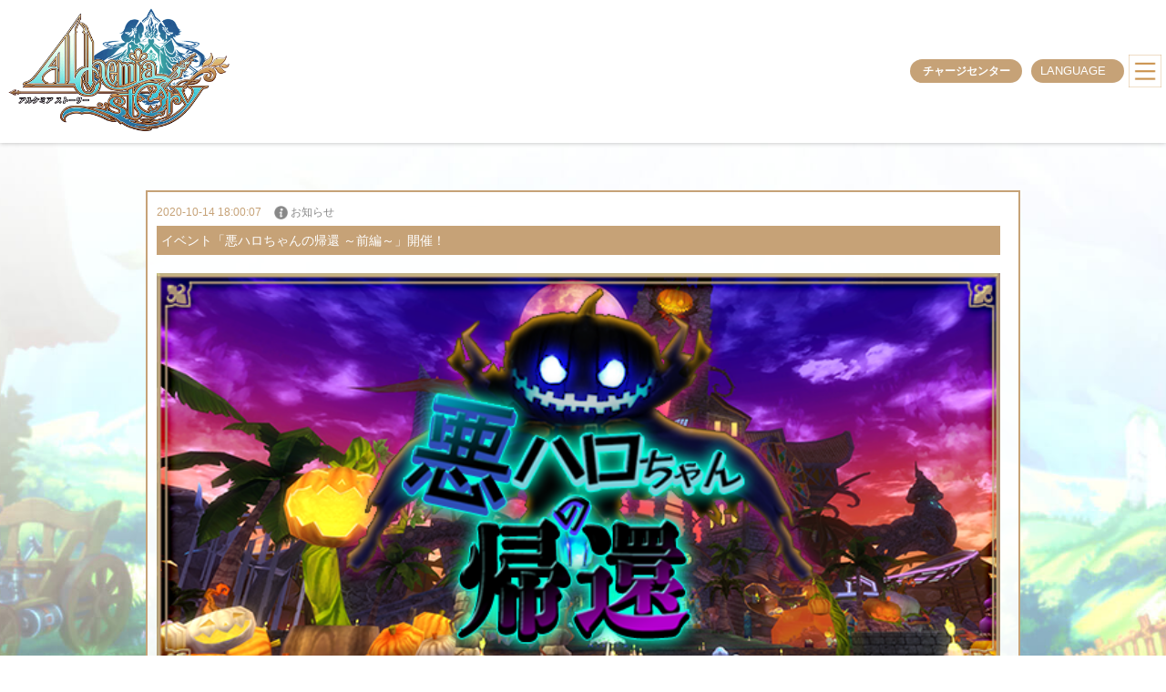

--- FILE ---
content_type: text/html; charset=UTF-8
request_url: http://www.alchemiastory.jp/information/detail/?information_id=1697
body_size: 27678
content:
<!DOCTYPE html>
<html lang="ja" data-countdown-now="2026/01/22 06:36:16" data-countdown-d-val="日 " data-countdown-h-val="時間" data-countdown-m-val="分" data-countdown-s-val="" data-countdown-end-val="-終了しました-">
<head>
<meta charset="utf-8">
<meta name="format-detection" content="telephone=no">
<meta name="viewport" content="width=device-width, initial-scale=1.0">

<title>イベント「悪ハロちゃんの帰還 ～前編～」開催！｜お知らせ｜アルケミアストーリー（アルスト）公式サイト｜Android＆iOS対応　思い通りのキャラメイクが楽しめるMMORPG</title>

<meta name="description" content="思い通りのキャラメイクが楽しめるMMORPG【アルケミアストーリー（アルスト）】正式サービス開始！">
<meta name="keywords" content="アルスト,アルケミアストーリ－,簡単,スマホ,MMO,MMORPG,RPG,王道">

<meta property="og:type" content="website">
<meta property="og:title" content="アルケミアストーリー（アルスト）公式サイト">
<meta property="og:description" content="思い通りのキャラメイクが楽しめるMMORPG【アルケミアストーリー（アルスト）】正式サービス開始！">
<meta property="og:image" content="https://www.alchemiastory.jp/img/ogp.jpg">
<meta property="og:url" content="https://www.alchemiastory.jp/">
<meta property="og:site_name" content="アルケミアストーリー（アルスト）公式サイト">

<meta name="twitter:card" content="summary_large_image">
<meta name="twitter:site" content="@alchemiastory">
<meta name="twitter:image" content="https://www.alchemiastory.jp/img/ogp.jpg">



<link rel="shortcut icon" href="/favicon.svg" type="image/vnd.microsoft.icon">




<link rel="stylesheet" href="//alchemiastory-jp.akamaized.net/alchemiastory/web/ja/css/normalize.min.css" type="text/css">
<link rel="stylesheet" href="//alchemiastory-jp.akamaized.net/alchemiastory/web/ja/css/magnific-popup.css">
<link rel="stylesheet" href="//alchemiastory-jp.akamaized.net/alchemiastory/web/ja/css/style-common.css" type="text/css">

<link rel="stylesheet" href="//alchemiastory-jp.akamaized.net/alchemiastory/web/ja/css/layout-common_sp.css" type="text/css">
<link rel="stylesheet" href="//alchemiastory-jp.akamaized.net/alchemiastory/web/ja/css/layout-under_sp.css" type="text/css">
<link href="//fonts.googleapis.com/css?family=Abhaya+Libre" rel="stylesheet">

<link rel="stylesheet" href="//alchemiastory-jp.akamaized.net/alchemiastory/web/ja/css/information.css" type="text/css">
<link rel="stylesheet" href="//alchemiastory-jp.akamaized.net/alchemiastory/web/ja/css/effects.css" type="text/css">
<script src="//alchemiastory-jp.akamaized.net/alchemiastory/web/ja/js/jquery-2.1.4.min.js"></script>
<!--[if lt IE 9]>
	<script src="//alchemiastory-jp.akamaized.net/alchemiastory/web/ja/js/css3-mediaqueries.min.js"></script>
	<script src="//alchemiastory-jp.akamaized.net/alchemiastory/web/ja/js/html5shiv.min.js"></script>
<![endif]-->


<script>
  (function(i,s,o,g,r,a,m){i['GoogleAnalyticsObject']=r;i[r]=i[r]||function(){
  (i[r].q=i[r].q||[]).push(arguments)},i[r].l=1*new Date();a=s.createElement(o),
  m=s.getElementsByTagName(o)[0];a.async=1;a.src=g;m.parentNode.insertBefore(a,m)
  })(window,document,'script','//www.google-analytics.com/analytics.js','ga');

  ga('create', 'UA-57804568-8', 'auto');
  ga('send', 'pageview');

</script>

</head>
<body id="wrap">
	<div id="main" class="under">


			<div class="header">
				<div class="header_in">
					<div class="header_detail">
						<div class="gnav">
							<div class="gnav_menu">
								<ul>
									<li><a href="/"><img src="//alchemiastory-jp.akamaized.net/alchemiastory/web/ja/img/logo.png"></a></li>


									<li>
                   <div class="chargeBtnBox">
                    <a href="https://www.charge.asobimo.com/product/alchemia/?lang=ja" target="_blank" class="chargeBtn">チャージセンター</a>
                   </div>
										<div class="selectLanguage">
                     <div class="selectLanguage__content__inner">
                      <div class="selectLanguage__trigger">
                       <span class="language-ct">LANGUAGE</span>
                      </div>
                      <div class="selectLanguage__list">
                       <div><a href="//www.alchemiastory.jp/">日本語</a></div>
                       <div><a href="//en.alchemiastory.jp/">ENGLISH</a></div>
                       <div><a href="//tw.alchemiastory.jp/">中文 (繁體)</a></div>
                       <div><a href="//kr.alchemiastory.jp/">한국어</a></div>
                      </div>
                     </div>
                    </div>
										<div id="navBtn" class="navBtn">
											<i></i>

										</div>
									</li>
								</ul>
							</div>
						</div>
						<div class="gnav_in">
							<ul>
								<li>
									<a href="/story"><p class="nav_txt">STORY</p></a>
								</li>
								<li>
									<a href="/character"><p class="nav_txt">CHARACTER</p></a>
								</li>
								<li>
									<a href="/gallery"><p class="nav_txt">GALLERY</p></a>
								</li>
								<li>
									<a href="/system"><p class="nav_txt">SYSTEM</p></a>
								</li>
							</ul>
						</div>
					</div>
				</div>
			</div>




		<section class="scene scene--information">
			<div class="page page_outline_head">

				<div class="contents_under">
					<div class="contents_under_in">

						<div class="news_detail news">

							<p class="news_day"><time datetime="2020-10-14 18:00:07">2020-10-14 18:00:07</time></p>

							<p class="news_category notice">お知らせ</p>

							<div class="news_title">イベント「悪ハロちゃんの帰還 ～前編～」開催！</div>

							<div>
<p class="alignC"><img width="70%" src="//alchemiastory-jp.akamaized.net/alchemiastory/web/ja/information/news/20201014/bn_halloween2020_event_01.png" alt="ヘッダー"></p><br />
<br />
期間限定イベント「悪ハロちゃんの帰還 ～前編～」を開催いたします！<br />
<br />
まもなく訪れるハロウィンを前に、<br />
イタズラが大好きな魔物「ハロちゃん」から届いた一通の招待状。<br />
さっそく招待先の「マーロプレザントパーク」を訪ねると、<br />
そこには元気よく冒険者たちを出迎える「ハロちゃん」の姿とハロウィン仕様に模様替えされたテーマパークが……。<br />
「ハロちゃん」が語る、冒険者を招待した目的とは？<br />
<br />
※過去のハロウィンイベントのアルバムをご覧いただくとより楽しめます。<br />
（イベントに参加していなくてもアルバムの閲覧は可能です）<br />
<br />
<span class="small_title">イベント期間</span><br />
<span class="txt_title">開始日時：2020年10月14日 (水) 18:00</span><br />
<span class="txt_title">終了日時：2020年11月11日 (水) 13:59</span><br />
<br />
<span class="small_title">イベントの遊び方</span><br />
<span class="txt_title"><strong>①ナビからイベントに参加しよう！</strong></span><br />
ナビからイベント「悪ハロちゃんの帰還」を受注して「移動」を選択するとイベント開始！<br />
<br />
<p class="alignC"><img width="70%" src="//alchemiastory-jp.akamaized.net/alchemiastory/web/ja/information/news/20201014/event_halloween2020_event_000.png" alt="導入"></p><br />
<p class="alignC"><img width="70%" src="//alchemiastory-jp.akamaized.net/alchemiastory/web/ja/information/news/20201014/event_halloween2020_event_00.png" alt="ナビ画像"></p><br />
1．画面左側メニューより『ナビ』を開きます。<br />
2．『イベント』タブより『悪ハロちゃんの帰還』を『受注』します。<br />
3．『移動』を選択することで、イベントストーリーが開始し、イベント専用マップ「悪ハロちゃんの帰還：受付」へ移動します。<br />
※イベントに参加するには、第14話『メイドふたり』をクリアしている必要があります。<br />
<br />
<span class="txt_title"><strong>②イベントアイテムを集めよう！</strong></span><br />
<div class="accordionTitle"><span class="txt_title">イベントアイテム収集方法「イベントスタッフ証、遊びの欠片」</span></div><div class="accordionBox"><br />
「イベントスタッフ証、遊びの欠片」は以下のイベント専用マップで対象の魔物との戦闘に勝利する事で入手できる可能性があります。<br />
<table width="100%" cellpadding="0" cellspacing="0" border="0" summary="" class="table_normal"><tr><th>エリア</th><th>Lv制限</th><th>討伐対象</th></tr><tr><td>悪ハロちゃんの帰還：初級</td><td>無し</td><td>ウルフェン</td></tr><tr><td>悪ハロちゃんの帰還：中級</td><td>無し</td><td>ウルフェン<br>ワルウッサー</td></tr><tr><td>悪ハロちゃんの帰還：上級</td><td>無し</td><td>ウルフェン<br>ワルウッサー</td></tr><tr><td>悪ハロちゃんの帰還：超級</td><td>Lv60以上</td><td>ウルフェン<br>ワルウッサー</td></tr><tr><td>悪ハロちゃんの帰還：獄級</td><td>Lv70以上</td><td>ウルフェン<br>ワルウッサー</td></tr></table><br />
</div><br />
<span class="txt_title"><strong>③収集したイベントアイテムは、イベントが進行するといろいろなアイテムと交換できるようになるよ！</strong></span><br />
<div class="accordionTitle"><span class="txt_title">ハロちゃんの交換アイテム</span></div><div class="accordionBox"><table width="100%" cellpadding="0" cellspacing="0" border="0" summary="" class="table_normal"><tr><th>納品アイテム</th><th>アイテム</th><th>交換可能回数</th></tr><tr><td>イベントスタッフ証×500</td><td>ウルフェンイヤー×1</td><td>無制限</td></tr><tr><td>イベントスタッフ証×1500<br>遊び心の欠片×10</td><td>ウルフェンハンズ×1</td><td>無制限</td></tr><tr><td>イベントスタッフ証×3000<br>遊び心の欠片×30</td><td>野生児の制服・上×1</td><td>無制限</td></tr><tr><td>イベントスタッフ証×3000</td><td>野生児の制服・下×1</td><td>無制限</td></tr><tr><td>イベントスタッフ証×3000<br>遊び心の欠片×10</td><td>ドリルボックス×1</td><td>5回</td></tr><tr><td>イベントスタッフ証×1500</td><td>コアボックス×1</td><td>10回</td></tr><tr><td>イベントスタッフ証×3000<br>遊び心の欠片×10</td><td>ティンクトラ×1</td><td>5回</td></tr><tr><td>遊び心の欠片×5</td><td>エリアボスチケット×3</td><td>5回</td></tr><tr><td>イベントスタッフ証×100</td><td>プレジャーボックスA×1</td><td>無制限</td></tr><tr><td>イベントスタッフ証×300</td><td>ウェポンボックスA×1</td><td>1回</td></tr><tr><td>イベントスタッフ証×900<br>遊び心の欠片×1</td><td>ウェポンボックスA×1</td><td>1回</td></tr><tr><td>イベントスタッフ証×900</td><td>UR確定防具ガチャ券×1</td><td>1回</td></tr><tr><td>イベントスタッフ証×2700<br>遊び心の欠片×5</td><td>UR確定防具ガチャ券×1</td><td>1回</td></tr><tr><td>イベントスタッフ証×80</td><td>生命の水×2</td><td>1日1回</td></tr><tr><td>イベントスタッフ証×80</td><td>銀の水×2</td><td>1日1回</td></tr><tr><td>イベントスタッフ証×80</td><td>金の水×2</td><td>1日1回</td></tr><tr><td>イベントスタッフ証×80</td><td>月の水×2</td><td>1日1回</td></tr><tr><td>イベントスタッフ証×80</td><td>星の水×2</td><td>1日1回</td></tr><tr><td>イベントスタッフ証×5</td><td>土のオーブ(小)×20</td><td>50回</td></tr><tr><td>イベントスタッフ証×10</td><td>土のオーブ(中)×20</td><td>50回</td></tr><tr><td>イベントスタッフ証×20</td><td>土のオーブ(大)×10</td><td>15回</td></tr><tr><td>イベントスタッフ証×500</td><td>虹のオーブ×3</td><td>10回</td></tr><tr><td>イベントスタッフ証×500</td><td>ハウジングメダル×200</td><td>1回</td></tr><tr><td>遊び心の欠片×5</td><td>ハウジングメダル×200</td><td>1回</td></tr><tr><td>イベントスタッフ証×1500<br>遊び心の欠片×10</td><td>ハウジングメダル×200</td><td>1回</td></tr><tr><td>イベントスタッフ証×1000<br>遊び心の欠片×15</td><td>賢者石×100</td><td>1回</td></tr><tr><td>イベントスタッフ証×50</td><td>ハロウィン風船×1</td><td>無制限</td></tr><tr><td>イベントスタッフ証×50</td><td>キャンディボックス×1</td><td>無制限</td></tr><tr><td>イベントスタッフ証×50</td><td>ゾンビの手×1</td><td>無制限</td></tr><tr><td>イベントスタッフ証×50</td><td>木製墓標×1</td><td>無制限</td></tr><tr><td>イベントスタッフ証×50</td><td>ハロウィンオーナメント×1</td><td>無制限</td></tr></table></div><br />
<br />
<div class="accordionTitle"><span class="txt_title">スミナの交換アイテム</span></div><div class="accordionBox">※スミナの交換所で手に入るUR武器はイベントマップの魔物に対して特効効果があるよ！<table width="100%" cellpadding="0" cellspacing="0" border="0" summary="" class="table_normal"><tr><th>納品アイテム</th><th>アイテム</th><th>交換可能回数</th></tr><tr><td>イベントスタッフ証×500<br>遊び心の欠片×15</td><td>ほろにがゴーストソード×1</td><td>無制限</td></tr><tr><td>イベントスタッフ証×1500<br>ほろにがゴーストソード×1<br>遊び心の欠片×30</td><td>あまあまゴーストソード×1</td><td>無制限</td></tr><tr><td>イベントスタッフ証×1500<br>ほろにがゴーストソード×1<br>遊び心の欠片×30</td><td>ぷるぷるゴーストソード×1</td><td>無制限</td></tr><tr><td>イベントスタッフ証×1500<br>ほろにがゴーストソード×1<br>遊び心の欠片×30</td><td>ふわふわゴーストソード×1</td><td>無制限</td></tr><tr><td>イベントスタッフ証×1500<br>ほろにがゴーストソード×1<br>遊び心の欠片×30</td><td>ぺろぺろゴーストソード×1</td><td>無制限</td></tr><tr><td>イベントスタッフ証×500<br>遊び心の欠片×15</td><td>ほろにがゴーストブレイド×1</td><td>無制限</td></tr><tr><td>イベントスタッフ証×1500<br>ほろにがゴーストブレイド×1<br>遊び心の欠片×30</td><td>あまあまゴーストブレイド×1</td><td>無制限</td></tr><tr><td>イベントスタッフ証×1500<br>ほろにがゴーストブレイド×1<br>遊び心の欠片×30</td><td>ぷるぷるゴーストブレイド×1</td><td>無制限</td></tr><tr><td>イベントスタッフ証×1500<br>ほろにがゴーストブレイド×1<br>遊び心の欠片×30</td><td>ふわふわゴーストブレイド×1</td><td>無制限</td></tr><tr><td>イベントスタッフ証×1500<br>ほろにがゴーストブレイド×1<br>遊び心の欠片×30</td><td>ぺろぺろゴーストブレイド×1</td><td>無制限</td></tr><tr><td>イベントスタッフ証×500<br>遊び心の欠片×15</td><td>ほろにがゴーストホーク×1</td><td>無制限</td></tr><tr><td>イベントスタッフ証×1500<br>ほろにがゴーストホーク×1<br>遊び心の欠片×30</td><td>あまあまゴーストホーク×1</td><td>無制限</td></tr><tr><td>イベントスタッフ証×1500<br>ほろにがゴーストホーク×1<br>遊び心の欠片×30</td><td>ぷるぷるゴーストホーク×1</td><td>無制限</td></tr><tr><td>イベントスタッフ証×1500<br>ほろにがゴーストホーク×1<br>遊び心の欠片×30</td><td>ふわふわゴーストホーク×1</td><td>無制限</td></tr><tr><td>イベントスタッフ証×1500<br>ほろにがゴーストホーク×1<br>遊び心の欠片×30</td><td>ぺろぺろゴーストホーク×1</td><td>無制限</td></tr><tr><td>イベントスタッフ証×500<br>遊び心の欠片×15</td><td>ほろにがゴーストハンマー×1</td><td>無制限</td></tr><tr><td>イベントスタッフ証×1500<br>ほろにがゴーストハンマー×1<br>遊び心の欠片×30</td><td>あまあまゴーストハンマー×1</td><td>無制限</td></tr><tr><td>イベントスタッフ証×1500<br>ほろにがゴーストハンマー×1<br>遊び心の欠片×30</td><td>ぷるぷるゴーストハンマー×1</td><td>無制限</td></tr><tr><td>イベントスタッフ証×1500<br>ほろにがゴーストハンマー×1<br>遊び心の欠片×30</td><td>ふわふわゴーストハンマー×1</td><td>無制限</td></tr><tr><td>イベントスタッフ証×1500<br>ほろにがゴーストハンマー×1<br>遊び心の欠片×30</td><td>ぺろぺろゴーストハンマー×1</td><td>無制限</td></tr><tr><td>イベントスタッフ証×500<br>遊び心の欠片×15</td><td>ほろにがゴーストスピア×1</td><td>無制限</td></tr><tr><td>イベントスタッフ証×1500<br>ほろにがゴーストスピア×1<br>遊び心の欠片×30</td><td>あまあまゴーストスピア×1</td><td>無制限</td></tr><tr><td>イベントスタッフ証×1500<br>ほろにがゴーストスピア×1<br>遊び心の欠片×30</td><td>ぷるぷるゴーストスピア×1</td><td>無制限</td></tr><tr><td>イベントスタッフ証×1500<br>ほろにがゴーストスピア×1<br>遊び心の欠片×30</td><td>ふわふわゴーストスピア×1</td><td>無制限</td></tr><tr><td>イベントスタッフ証×1500<br>ほろにがゴーストスピア×1<br>遊び心の欠片×30</td><td>ぺろぺろゴーストスピア×1</td><td>無制限</td></tr><tr><td>イベントスタッフ証×500<br>遊び心の欠片×15</td><td>ほろにがゴーストナイフ×1</td><td>無制限</td></tr><tr><td>イベントスタッフ証×1500<br>ほろにがゴーストナイフ×1<br>遊び心の欠片×30</td><td>あまあまゴーストナイフ×1</td><td>無制限</td></tr><tr><td>イベントスタッフ証×1500<br>ほろにがゴーストナイフ×1<br>遊び心の欠片×30</td><td>ぷるぷるゴーストナイフ×1</td><td>無制限</td></tr><tr><td>イベントスタッフ証×1500<br>ほろにがゴーストナイフ×1<br>遊び心の欠片×30</td><td>ふわふわゴーストナイフ×1</td><td>無制限</td></tr><tr><td>イベントスタッフ証×1500<br>ほろにがゴーストナイフ×1<br>遊び心の欠片×30</td><td>ぺろぺろゴーストナイフ×1</td><td>無制限</td></tr><tr><td>イベントスタッフ証×500<br>遊び心の欠片×15</td><td>ほろにがゴーストロッド×1</td><td>無制限</td></tr><tr><td>イベントスタッフ証×1500<br>ほろにがゴーストロッド×1<br>遊び心の欠片×30</td><td>あまあまゴーストロッド×1</td><td>無制限</td></tr><tr><td>イベントスタッフ証×1500<br>ほろにがゴーストロッド×1<br>遊び心の欠片×30</td><td>ぷるぷるゴーストロッド×1</td><td>無制限</td></tr><tr><td>イベントスタッフ証×1500<br>ほろにがゴーストロッド×1<br>遊び心の欠片×30</td><td>ふわふわゴーストロッド×1</td><td>無制限</td></tr><tr><td>イベントスタッフ証×1500<br>ほろにがゴーストロッド×1<br>遊び心の欠片×30</td><td>ぺろぺろゴーストロッド×1</td><td>無制限</td></tr><tr><td>イベントスタッフ証×500<br>遊び心の欠片×15</td><td>ほろにがゴーストボウ×1</td><td>無制限</td></tr><tr><td>イベントスタッフ証×1500<br>ほろにがゴーストボウ×1<br>遊び心の欠片×30</td><td>あまあまゴーストボウ×1</td><td>無制限</td></tr><tr><td>イベントスタッフ証×1500<br>ほろにがゴーストボウ×1<br>遊び心の欠片×30</td><td>ぷるぷるゴーストボウ×1</td><td>無制限</td></tr><tr><td>イベントスタッフ証×1500<br>ほろにがゴーストボウ×1<br>遊び心の欠片×30</td><td>ふわふわゴーストボウ×1</td><td>無制限</td></tr><tr><td>イベントスタッフ証×1500<br>ほろにがゴーストボウ×1<br>遊び心の欠片×30</td><td>ぺろぺろゴーストボウ×1</td><td>無制限</td></tr><tr><td>イベントスタッフ証×500<br>遊び心の欠片×15</td><td>ほろにがゴーストパンチ×1</td><td>無制限</td></tr><tr><td>イベントスタッフ証×1500<br>ほろにがゴーストパンチ×1<br>遊び心の欠片×30</td><td>あまあまゴーストパンチ×1</td><td>無制限</td></tr><tr><td>イベントスタッフ証×1500<br>ほろにがゴーストパンチ×1<br>遊び心の欠片×30</td><td>ぷるぷるゴーストパンチ×1</td><td>無制限</td></tr><tr><td>イベントスタッフ証×1500<br>ほろにがゴーストパンチ×1<br>遊び心の欠片×30</td><td>ふわふわゴーストパンチ×1</td><td>無制限</td></tr><tr><td>イベントスタッフ証×1500<br>ほろにがゴーストパンチ×1<br>遊び心の欠片×30</td><td>ぺろぺろゴーストパンチ×1</td><td>無制限</td></tr><tr><td>イベントスタッフ証×500<br>遊び心の欠片×15</td><td>ほろにがゴーストガード×1</td><td>無制限</td></tr><tr><td>イベントスタッフ証×1500<br>ほろにがゴーストガード×1<br>遊び心の欠片×30</td><td>あまあまゴーストガード×1</td><td>無制限</td></tr><tr><td>イベントスタッフ証×1500<br>ほろにがゴーストガード×1<br>遊び心の欠片×30</td><td>ぷるぷるゴーストガード×1</td><td>無制限</td></tr><tr><td>イベントスタッフ証×1500<br>ほろにがゴーストガード×1<br>遊び心の欠片×30</td><td>ふわふわゴーストガード×1</td><td>無制限</td></tr><tr><td>イベントスタッフ証×1500<br>ほろにがゴーストガード×1<br>遊び心の欠片×30</td><td>ぺろぺろゴーストガード×1</td><td>無制限</td></tr></table></div><br />
<br />
<span class="small_title">イベントパネルミッションについて</span><br />
イベントクエストに関連するミッションをクリアすることで、報酬を獲得することができます。<br />
イベント開催中、画面左上のアイコンをタップすることで、ミッションが表示されます。<br />
<br />
<span class="txt_title">【限定アイテム】</span><br />
<p class="alignC"><img width="80%" src="//alchemiastory-jp.akamaized.net/alchemiastory/web/ja/information/news/20201014/event_halloween2020_event_present02.png" alt="報酬画像"></p><br />
<br />
<span class="small_title">注意事項</span><br />
※開催期間は予告なく変更する場合がございます。							</div>

						</div>
						<div class="btn_area mb0">
							<div class="btn"><a href="/information/">一覧へ戻る</a></div>
						</div>
					</div>
				</div><!--// contents-under //-->

			</div>
		</section>


		<div class="b_line"></div>
		<div class="pageTop"><a href="#wrap"><img src="//alchemiastory-jp.akamaized.net/alchemiastory/web/ja/img/sp/btn/pagetop.png"></a></div>

		<div class="footer">

			<div class="ft_sns sns_share">
				<ul>
					<li>
						<a href="//twitter.com/share?text=%E6%80%9D%E3%81%84%E9%80%9A%E3%82%8A%E3%81%AE%E3%82%AD%E3%83%A3%E3%83%A9%E3%83%A1%E3%82%A4%E3%82%AF%E3%81%8C%E6%A5%BD%E3%81%97%E3%82%81%E3%82%8BMMORPG%E3%80%90%E3%82%A2%E3%83%AB%E3%82%B1%E3%83%9F%E3%82%A2%E3%82%B9%E3%83%88%E3%83%BC%E3%83%AA%E3%83%BC%EF%BC%88%E3%82%A2%E3%83%AB%E3%82%B9%E3%83%88%EF%BC%89%E3%80%91%E6%AD%A3%E5%BC%8F%E3%82%B5%E3%83%BC%E3%83%93%E3%82%B9%E9%96%8B%E5%A7%8B%EF%BC%81%0A%23%E3%82%A2%E3%83%AB%E3%82%B9%E3%83%88%20%23alchemiastory%0A&url=https://www.alchemiastory.jp" class="twitter-share-button">Tweet</a>
					</li>
					<li>
						<a href="//line.me/R/msg/text/?%E6%80%9D%E3%81%84%E9%80%9A%E3%82%8A%E3%81%AE%E3%82%AD%E3%83%A3%E3%83%A9%E3%83%A1%E3%82%A4%E3%82%AF%E3%81%8C%E6%A5%BD%E3%81%97%E3%82%81%E3%82%8BMMORPG%E3%80%90%E3%82%A2%E3%83%AB%E3%82%B1%E3%83%9F%E3%82%A2%E3%82%B9%E3%83%88%E3%83%BC%E3%83%AA%E3%83%BC%EF%BC%88%E3%82%A2%E3%83%AB%E3%82%B9%E3%83%88%EF%BC%89%E3%80%91%E6%AD%A3%E5%BC%8F%E3%82%B5%E3%83%BC%E3%83%93%E3%82%B9%E9%96%8B%E5%A7%8B%EF%BC%81%0A%E2%97%86%E3%82%A2%E3%83%AB%E3%82%B1%E3%83%9F%E3%82%A2%E3%82%B9%E3%83%88%E3%83%BC%E3%83%AA%E3%83%BC%E5%85%AC%E5%BC%8F%E3%82%B5%E3%82%A4%E3%83%88%0Ahttps%3A%2F%2Fwww.alchemiastory.jp" target="_blank"><img src="//alchemiastory-jp.akamaized.net/alchemiastory/web/ja/img/btn/line.png" alt="LINEで送る"></a>
					</li>
					<li>
						<div id="fb-root"></div>
						<script>(function(d, s, id) {
						  var js, fjs = d.getElementsByTagName(s)[0];
						  if (d.getElementById(id)) return;
						  js = d.createElement(s); js.id = id;
						  js.src = "//connect.facebook.net/ja_JP/sdk.js#xfbml=1&version=v2.4";
						  fjs.parentNode.insertBefore(js, fjs);
						}(document, 'script', 'facebook-jssdk'));</script>
						<div class="fb-share-button" data-href="https://alchemiastory.jp/" data-layout="button_count" data-font="arial"></div>
					</li>
				</ul>
			</div>
			<div class="ft_spec">
				<ul>
					<li>
						<p class="spec_title">タイトル</p>
						<p class="spec_detail">アルケミアストーリー</p>
					</li>
					<li>
						<p class="spec_title">対応</p>
						<p class="spec_detail">Android／iOS／Steam／Windows</p>
					</li>
					<li>
						<p class="spec_title">ジャンル</p>
						<p class="spec_detail">MMORPG</p>
					</li>
					<li>
						<p class="spec_title">価格</p>
						<p class="spec_detail">基本プレイ無料（アイテム販売あり）</p>
					</li>
				</ul>
			</div>
			<div class="ft_menu">
				<ul>
					<li><a href="https://www.charge.asobimo.com/product/alchemia/?lang=ja" target="_blank">チャージセンター</a></li>
					<li><a href="/fankit">ファンキット</a></li>
					<li><a href="/outline/rule">利用規約</a></li>
					<li><a href="/outline/penalty">違反ポリシー</a></li>
					<li><a href="/outline/privacy">プライバシーポリシー</a></li>
					<li><a href="/contact">お問い合わせ</a></li>
					<li><a href="/faq">よくある質問</a></li>
					<li class="bottomLine"><a href="/outline/manner">未成年の方へ</a></li>
					<li><a href="//asobimo.com/company.html" target="_blank">会社概要</a></li>
				</ul>
			</div>
			<div class="ft_copyright">
				<p><a href="//asobimo.com/" target="_blank" class="nonmover"><img src="//alchemiastory-jp.akamaized.net/alchemiastory/web/ja/img/logo_asobimo.png" alt="アソビモ株式会社"></a></p>
				<p lang="en">© ASOBIMO,Inc. All rights reserved.</p>
			</div>

		</div>

	</div>

<script src="//alchemiastory-jp.akamaized.net/alchemiastory/web/ja/js/jquery.magnific-popup.min.js"></script>
<script src="//alchemiastory-jp.akamaized.net/alchemiastory/web/ja/js/script-under.min.js"></script>
<script src="//alchemiastory-jp.akamaized.net/alchemiastory/web/ja/js/jquery.yycountdown.js"></script>
<script src="//alchemiastory-jp.akamaized.net/alchemiastory/web/ja/js/script-countdown.js"></script>
<script src="//alchemiastory-jp.akamaized.net/alchemiastory/web/ja/js/script-effects.js"></script>
<script src="//alchemiastory-jp.akamaized.net/alchemiastory/web/ja/js/language.js"></script>


</body>
</html>

--- FILE ---
content_type: text/css
request_url: http://alchemiastory-jp.akamaized.net/alchemiastory/web/ja/css/layout-under_sp.css
body_size: 2630
content:
.table_normal td,.table_normal th{border:1px solid #aaa;padding:8px 16px;text-align:center}.table_normal th{background-color:#000;color:#fff}.table_normal tr:nth-child(2n){background-color:#eee}.table_normal tr:nth-child(2n+1){background-color:#ddd}.contact_attention{max-width:960px;margin:0 auto;padding:0rem .5rem 3rem}.contact_attention .contact_attention_in{width:95%;margin:0 auto;padding:1rem;text-align:left;position:relative;border:1px solid #aaa;background-color:rgba(221,221,221,0.5)}.txt_input_area_contact{margin:.5rem 0 2rem}.txt_input_area_contact input,.txt_input_area_contact textarea,.txt_input_area_contact select{width:100%;display:block;padding:1rem .5rem;font-size:16px;font-size:1.6rem;line-height:normal !important;border:1px solid rgba(198,162,119,0.6);border-radius:3px;background:rgba(255,255,255,0.3);cursor:pointer}.txt_input_area_contact textarea{min-height:200px}.txt_input_area_contact select{max-width:280px;-moz-appearance:menulist;-webkit-appearance:menulist}.txt_input_area_contact option{background:rgba(255,255,255,0.3);cursor:pointer}.contact_confirm_area .txt_confirm{width:100%;display:block;padding:1.2rem .5rem;font-size:12px;font-size:1.2rem;line-height:normal !important;border:1px solid rgba(198,162,119,0.6);border-radius:3px;background:rgba(255,255,255,0.3);cursor:pointer;margin:.5rem 0 0}.contact_confirm_area .part{margin:2rem 0 0}.faq_search_area{width:100%;letter-spacing:-.4em}.faq_search_area .input_search{width:65%;vertical-align:top;display:inline-block;*display:inline;zoom:1;letter-spacing:normal;padding:0 .5rem 0 0}.faq_search_area .btn_search{width:35%;vertical-align:top;display:inline-block;*display:inline;zoom:1;letter-spacing:normal}.faq_category_list{width:100%;margin:2rem 0 0}.faq_category_list li{width:100%;margin:.5rem 0 0;border:1px solid rgba(198,162,119,0.6);border-radius:3px;padding:1rem 3rem 1rem 1rem;cursor:pointer;background:url("/alchemiastory/web/ja/img/icon/icon_nomal_arrow_right.png") center right 1rem no-repeat,-moz-linear-gradient(top, rgba(255,255,255,0.8) 0%, rgba(221,221,221,0.3));background:url("/alchemiastory/web/ja/img/icon/icon_nomal_arrow_right.png") center right 1rem no-repeat,-webkit-gradient(linear, left top, left bottom, from(rgba(255,255,255,0.8)), to(rgba(221,221,221,0.3)));background:url("/alchemiastory/web/ja/img/icon/icon_nomal_arrow_right.png") center right 1rem no-repeat,linear-gradient(to top, rgba(221,221,221,0.3), rgba(255,255,255,0.8));background-size:8px, 100%}.faq_category_list li a{color:#212121;display:block;text-decoration:none}.faq_category_list li:first-child{margin:0}.faq_search_area_in{position:relative;max-width:640px;margin:0 auto .5rem}.faq_part{width:100%}.faq_part .txt_question{width:100%;border:1px solid rgba(198,162,119,0.6);border-radius:3px;padding:1rem;margin:0 0 .5rem;-webkit-transition:all 0.3s;-moz-transition:all 0.3s;-ms-transition:all 0.3s;-o-transition:all 0.3s;transition:all 0.3s;background:url("/alchemiastory/web/ja/img/icon/icon_nomal_arrow_down.png") right 1rem center no-repeat,-moz-linear-gradient(top, rgba(255,255,255,0.8) 0%, rgba(221,221,221,0.3));background:url("/alchemiastory/web/ja/img/icon/icon_nomal_arrow_down.png") right 1rem center no-repeat,-webkit-gradient(linear, left top, left bottom, from(rgba(255,255,255,0.8)), to(rgba(221,221,221,0.3)));background:url("/alchemiastory/web/ja/img/icon/icon_nomal_arrow_down.png") right 1rem center no-repeat,linear-gradient(to top, rgba(221,221,221,0.3), rgba(255,255,255,0.8));background-size:20px, 100%}.faq_part .active{background:url("/alchemiastory/web/ja/img/icon/icon_nomal_arrow_up.png") right 1rem center no-repeat,-moz-linear-gradient(top, rgba(255,255,255,0.8) 0%, rgba(221,221,221,0.3));background:url("/alchemiastory/web/ja/img/icon/icon_nomal_arrow_up.png") right 1rem center no-repeat,-webkit-gradient(linear, left top, left bottom, from(rgba(255,255,255,0.8)), to(rgba(221,221,221,0.3)));background:url("/alchemiastory/web/ja/img/icon/icon_nomal_arrow_up.png") right 1rem center no-repeat,linear-gradient(to top, rgba(255,255,255,0.8), rgba(221,221,221,0.3));background-size:20px, 100%;-webkit-transition:all 0.3s;-moz-transition:all 0.3s;-ms-transition:all 0.3s;-o-transition:all 0.3s;transition:all 0.3s}.faq_part_in{padding:.5rem 1rem}.mark_question,.mark_answer{color:#fff;font-style:normal;font-size:12px;font-size:1.2rem;padding:0 .5rem;margin:0 .5rem 0 0;vertical-align:middle;display:inline-block;*display:inline;zoom:1}.mark_question{background:#c6a277}.mark_answer{background:#2b83ad}.news_tab{max-width:1024px;margin:1rem auto}.news_tab ul{width:100%;margin:0 auto;display:table;table-layout:fixed}.news_tab li{padding:.5rem .2rem;cursor:pointer;word-break:break-all;display:table-cell;vertical-align:middle;text-align:center;position:relative;font-size:10px;font-size:1rem}.news_tab li:nth-child(n+3){width:27%}.news_tab li:not(:first-child):after{content:'';z-index:1;position:absolute;top:22%;height:70%;pointer-events:none;display:block;border-left:solid 1px #ca914c;-moz-transform:skew(-25deg);-o-transform:skew(-25deg);-ms-transform:skew(-25deg);-webkit-transform:skew(-25deg);transform:skew(-25deg)}.news_tab li img.icon{vertical-align:middle;max-width:18px}.news_tab li:nth-child(1) a{color:#888888}.news_tab li:nth-child(2) a{color:#ff6f6f}.news_tab li:nth-child(3) a{color:#ffa163}.news_tab li:nth-child(4) a{color:#78a1ff}.news_tab.all li:nth-child(1) .news_in:before,.news_tab.notice li:nth-child(1) .news_in:before,.news_tab.important li:nth-child(2) .news_in:before,.news_tab.update li:nth-child(3) .news_in:before,.news_tab.maintenance li:nth-child(4) .news_in:before{content:'';width:60%;height:2px;background:#c6a277;position:absolute;bottom:0;right:0;left:0;margin:0 auto;display:block;z-index:-1}.news_tab.all li:nth-child(1) .news_in:after,.news_tab.notice li:nth-child(1) .news_in:after,.news_tab.important li:nth-child(2) .news_in:after,.news_tab.update li:nth-child(3) .news_in:after,.news_tab.maintenance li:nth-child(4) .news_in:after{width:0;height:0;content:"";border:6px solid transparent;border-top:6px solid #C6A277;position:absolute;left:50%;top:100%;margin-left:-.5rem;z-index:-1}.news_tab a{display:block;text-decoration:none}.news_list ul,.game_guide ul{width:100%}.news_list ul li,.game_guide ul li{padding:0 2rem 0 0;border-bottom:1px solid rgba(198,162,119,0.6);cursor:pointer;-webkit-transition:all 0.3s;-moz-transition:all 0.3s;-ms-transition:all 0.3s;-o-transition:all 0.3s;transition:all 0.3s;background:url("/alchemiastory/web/ja/img/icon/icon_nomal_arrow_right.png") center right 0.5rem no-repeat,rgba(255,255,255,0);background-size:10px, 100%}.news_list ul li a,.game_guide ul li a{color:#212121;display:block;text-decoration:none}.news_list ul li:hover,.game_guide ul li:hover{background:url("/alchemiastory/web/ja/img/icon/icon_nomal_arrow_right.png") center right 0.5rem no-repeat,rgba(198,162,119,0.1);background-size:10px, 100%}.news_list ul li dl,.game_guide ul li dl{width:100%}.news_list ul li dl{padding:.5rem}.game_guide ul li:last-child{border-bottom:none}.game_guide ul li dl{padding:1rem .5rem}.news_title{margin:.2rem 0 0}.news_category{width:100px;padding:0 .5rem 0 1.8rem;margin:0 0 0 1rem}.news_category,.news_day{font-size:12px;font-size:1.2rem;vertical-align:middle;display:inline-block;*display:inline;zoom:1}.news_day{color:#C6A277}.news .important{color:#ff6f6f;background:url("/alchemiastory/web/ja/img/icon/news_important.png") center left no-repeat;background-size:15px}.news .update{color:#ffa163;background:url("/alchemiastory/web/ja/img/icon/news_update.png") center left no-repeat;background-size:15px}.news .maintenance{color:#78a1ff;background:url("/alchemiastory/web/ja/img/icon/news_maintenance.png") center left no-repeat;background-size:15px}.news .notice{color:#888;background:url("/alchemiastory/web/ja/img/icon/news_notice.png") center left no-repeat;background-size:15px}.pager_number,.pager{width:100%;margin:1rem auto 0;text-align:center}.pager_number ul,.pager ul{width:100%;letter-spacing:-.4em}.pager_number ul li,.pager ul li{color:#fff;letter-spacing:normal;vertical-align:top;display:inline-block;*display:inline;zoom:1}.pager_number ul li:not(:first-child),.pager ul li:not(:first-child){margin:0 0 0 .5rem}.pager_number ul li a,.pager ul li a{font-size:12px;font-size:1.2rem;color:#fff;display:block;text-decoration:none;padding:.6rem 1.1rem;background:rgba(84,43,21,0.7);box-shadow:inset 0 1px rgba(255,255,255,0.1),inset 0 20px 20px rgba(255,255,255,0.3),inset 0 -20px 30px rgba(198,162,119,0.1);border:1px solid rgba(198,162,119,0.5)}.pager_number ul li .current,.pager ul li .current{background:rgba(198,162,119,0.7);border:1px solid rgba(198,162,119,0.5)}.pager_number{margin:2rem auto 0}.pager_number ul li a{border-radius:50%}.news_detail{width:100%;margin:0 auto .5rem;padding:0 1rem 0 0}.news_detail .news_title{padding:.5rem;margin:.5rem 0 2rem;color:#fff;background:#c6a277;border:none}.story{width:100%;padding:0 0 3rem}.character{width:100%;padding:0 0 2rem}.character p:not(:last-child){padding-bottom:3rem}.system{text-align:center}.system .item_title{padding:5rem 0 2rem}.galleryBox ul.movie{width:100%;margin:-10% 0 1rem;text-align:center}.galleryBox ul.movie li{width:100%; margin-bottom: 30px;}.galleryBox ul.art li{width:-webkit-calc(100% / 5 - (((5 - 1) * 1rem) / 5));width:calc(100% / 5 - (((5 - 1) * 1rem) / 5));background:#fff}.galleryBox ul.art li:not(:nth-child(-n+5)){margin-top:1rem}.galleryBox ul.art li:nth-last-child(-n+6){background:none}.galleryBox ul.art li:nth-last-child(-n+2){margin-top:0}.galleryBox ul.art li p{background:#fff;border:1px solid rgba(198,162,119,0.5)}.galleryBox ul{letter-spacing:-.4em;text-align:justify;padding:0 1rem;margin:0 auto}.galleryBox li{letter-spacing:normal;vertical-align:top;display:inline-block;*display:inline;zoom:1}.galleryBox li img{max-width:100%}.gallery_inline{position:relative;max-width:85%;margin:0 auto;padding:1rem;background:#fff;border:1px solid #c6a277}.gallery_inline .inline_img{text-align:center}.gallery_inline .inline_img img{width:auto;max-width:100%;max-height:550px;border:1px solid #c6a277}.gallery_inline .inline_caption{width:100%;padding:1rem 0 0}.gallery_inline .inline_caption dl{letter-spacing:-.4em}.gallery_inline .inline_caption dl dt{position:relative;width:16%;vertical-align:top;display:inline-block;*display:inline;zoom:1;padding:0 1.5rem 0 0;text-align:center;overflow:visible}.gallery_inline .inline_caption dl dt img{max-width:100px}.gallery_inline .inline_caption dl dd{position:relative;width:84%;background:url("/alchemiastory/web/ja/img/bg/bg_pattern.png") center center repeat,rgba(120,120,120,0.7);background-size:100%, 100%;vertical-align:top;display:inline-block;*display:inline;zoom:1;color:#fff;letter-spacing:normal;padding:.5rem 1rem;border-radius:5px}.gallery_inline .inline_caption dl dd img{padding:.2rem 0}.gallery_inline .inline_caption dl dd:before{top:2.5rem;left:0;border:solid transparent;content:" ";height:0;width:0;position:absolute;pointer-events:none;border-color:rgba(160,160,160,0);border-right-color:#a0a0a0;border-width:8px;margin-top:-8px;margin-left:-1.5rem}.gallery_inline .mfp-close{top:0;width:30px;height:30px;background:url("/alchemiastory/web/ja/img/icon/icon_close.png") center center no-repeat;background-size:80%;background-color:#2b83ad}@media screen and (max-width: 480px){.galleryBox ul.art li{width:-webkit-calc(100% / 3 - (((3 - 1) * 1rem) / 3));width:calc(100% / 3 - (((3 - 1) * 1rem) / 3))}.galleryBox ul.art li:not(:nth-child(-n+3)){margin-top:1rem}.galleryBox ul.art li:nth-child(n+67):nth-child(-n+70){display:none}.gallery_inline .inline_caption dl dst{width:25%}.gallery_inline .inline_caption dl dd{width:75%;font-size:12px;font-size:1.2rem}.mfp-arrow-left{width:35px;height:50px}.mfp-arrow-right{width:35px;height:50px}}
.movieTit{font-family: 'Kaisei HarunoUmi', serif; font-size: 2rem; font-weight: bold; color: #802c00; line-height: 5rem; position: relative;}.galleryBox ul.movie li p.movieTit{background: url("/alchemiastory/web/ja/img/bg/movie_tit.svg") center center no-repeat; background-size: contain; margin-bottom: 10px; border: none;}.movie iframe{ height: 218px;}
